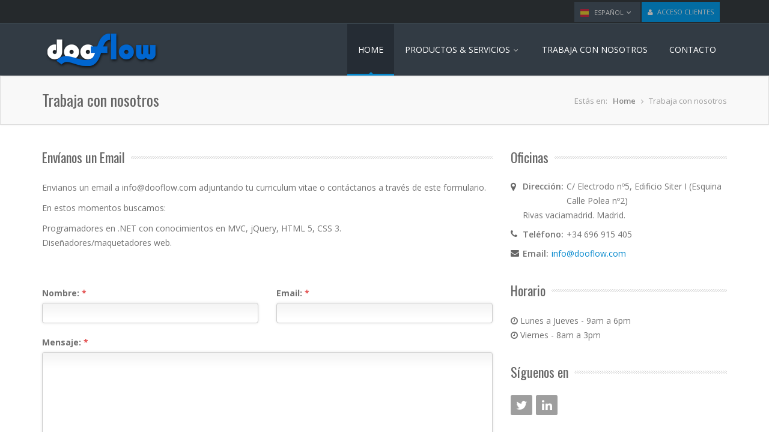

--- FILE ---
content_type: text/html; charset=UTF-8
request_url: http://dooflow.com/trabajaConNosotros.php
body_size: 5690
content:
<!DOCTYPE html>
<!--[if IE 8]>			<html class="ie ie8"> <![endif]-->
<!--[if IE 9]>			<html class="ie ie9"> <![endif]-->
<!--[if gt IE 9]><!-->	<html> <!--<![endif]-->
   <head>
      <meta charset="utf-8">
      <title>Dooflow contacto</title>
      <meta name="description" content="Dooflow datos de contacto">
          <!-- Library CSS -->
            <meta name="author" content="Dooflow">
      <!-- Mobile Metas -->
      <meta name="viewport" content="width=device-width, initial-scale=1.0">
      <!-- Google Fonts -->
      <link href='http://fonts.googleapis.com/css?family=Open+Sans:400,300,600,700,800' rel='stylesheet' type='text/css'>
      <link href='http://fonts.googleapis.com/css?family=Oswald:400,300,700' rel='stylesheet' type='text/css'>
<link rel="stylesheet" href="css/bootstrap.css">
      <link rel="stylesheet" href="css/fonts/font-awesome/css/font-awesome.css">
      <link rel="stylesheet" href="css/animations.css" media="screen">
      <link rel="stylesheet" href="css/superfish.css" media="screen">
      <link rel="stylesheet" href="css/revolution-slider/css/settings.css" media="screen">
      <link rel="stylesheet" href="css/prettyPhoto.css" media="screen">
      <!-- Theme CSS -->
      <link rel="stylesheet" href="css/style.css">
      <!-- Skin -->
      <link rel="stylesheet" href="css/colors/blue.css">
      <!-- Responsive CSS -->
      <link rel="stylesheet" href="css/theme-responsive.css">
      <!-- Favicons -->
      <link rel="shortcut icon" href="img/ico/favicon.ico">
      <link rel="apple-touch-icon" href="img/ico/apple-touch-icon.png">
      <link rel="apple-touch-icon" sizes="72x72" href="img/ico/apple-touch-icon-72.png">
      <link rel="apple-touch-icon" sizes="114x114" href="img/ico/apple-touch-icon-114.png">
      <link rel="apple-touch-icon" sizes="144x144" href="img/ico/apple-touch-icon-144.png">
      <!-- The HTML5 shim, for IE6-8 support of HTML5 elements -->
      <!--[if lt IE 9]>
      <script src="//html5shim.googlecode.com/svn/trunk/html5.js"></script>
      <script src="js/respond.min.js"></script>
      <![endif]-->
      <!--[if IE]>
      <link rel="stylesheet" href="css/ie.css">
      <![endif]--> 
   </head>
   <body class="page">
      <div class="wrap">
          <!-- Header Start -->
         <header id="header">
            <!-- Header Top Bar Start -->
            <div class="top-bar">
               <div class="slidedown collapse">
                  <div class="container">
                     <div class="phone-email pull-right">
                        <div class="btn-group">
                         	<a class=" lang lang_spanish" data-toggle="dropdown" href="#">
							español <span class="sf-sub-indicator"><i class="icon-angle-down "></i></span>
							</a>
							<ul class="dropdown-menu">
							<li class=" lang_english"><a href="en_index.php">english</a></li>
                        	<li class=" lang_spanish"><a href="index.php">español</a></li>
							</ul>
                        </div>     
                     	<a class="user" href="http://tool.semminer.com"><i class="icon-user"></i>acceso clientes</a>
                     </div>
                    
                  </div>
               </div>
            </div>
            <!-- Header Top Bar End -->
            <!-- Main Header Start -->
            <div class="main-header">
               <div class="container">
                  <!-- TopNav Start -->
                  <div class="topnav navbar-header">
                     <a class="navbar-toggle down-button" data-toggle="collapse" data-target=".slidedown">
                     <i class="icon-angle-down icon-current"></i>
                     </a> 
                  </div>
                  <!-- TopNav End -->
                  <!-- Logo Start -->
                  <div class="logo pull-left">
                     <h1>
                        <a href="index.php">
                        <img src="img/logo.png" alt="Dooflow" title="dooflow" width="200" height="66">
                        </a>
                     </h1>
                  </div>
                  <!-- Logo End -->
                  <!-- Mobile Menu Start -->
                  <div class="mobile navbar-header">
                     <a class="navbar-toggle" data-toggle="collapse" href=".navbar-collapse">
                     <i class="icon-reorder icon-2x"></i>
                     </a> 
                  </div>
                  <!-- Mobile Menu End -->
                  <!-- Menu Start -->
                  <nav class="collapse navbar-collapse menu">
                     <ul class="nav navbar-nav sf-menu">
                        <li>
                           <a id="current" href="index.php" onClick="ga('send', 'event', 'INDEX', 'INDEX', 'viendo INDEX');">
                           HOME 
                           </a>
                           
                        </li>
                       
                        <li>
                           <a href="services.php" class="sf-with-ul" onClick="ga('send', 'event', 'CARACTERISTICAS', 'CARACTERISTICAS', 'viendo CARACTERISTICAS');">
                           PRODUCTOS & SERVICIOS
                           <span class="sf-sub-indicator">
                           <i class="icon-angle-down "></i>
                           </span>
                           </a>
                           <ul>
                           <li><a href="services.php#Consultoria" class="sf-with-ul" onClick="ga('send', 'event', 'PG', 'venConsultoria', 'Consultoria');">FLOW CONSULTANT</a></li>
                              <li><a href="services.php#desarrollo" class="sf-with-ul" onClick="ga('send', 'event', 'venInfVisiCompetencia', 'venInfVisiCompetencia', 'viendo Informe Visibilidad y Competencia');">FLOW DEVELOPERS</a></li>
                              <li><a href="services.php#analisis" class="sf-with-ul" onClick="ga('send', 'event', 'PG', 'venPG', 'Performance Grade');">FLOW ANALYSTS</a></li>
                              <li><a href="services.php#games" class="sf-with-ul" onClick="ga('send', 'event', 'IAB', 'venGAMES', 'Games');">FLOW GAMES</a></li>  
                              
                              <li><a href="services.php#tecnologia_propia" class="sf-with-ul" onClick="ga('send', 'event', 'IAB', 'venInteligenciaAnaliticabuscadores', 'Inteligencia Analítica de Buscadores');">TECNOLOGÍA PROPIA</a></li>  
                              <li><a href="services.php#PerfomanceGrade" class="sf-with-ul" onClick="ga('send', 'event', 'IAB', 'venInteligenciaAnaliticabuscadores', 'Inteligencia Analítica de Buscadores');">PERFORMANCE GRADE</a></li>  
                              
                              <li><a href="services.php#semcat" class="sf-with-ul" onClick="ga('send', 'event', 'IAB', 'venSEMCA', 'SEMCA');">SEMCAT </a></li>  
                                                         
                                                          
                           </ul>
                        </li>
						                         <li>
                           <a href="trabajaConNosotros.php" class="sf-with-ul" onClick="ga('send', 'event', 'TRABAJA CON NOSOTROS', 'TRABAJACONNOSOTROS', 'TRABAJACONNOSOTROS');">
                           TRABAJA CON NOSOTROS
                           </a>
                          
                        </li>
                        <li>
                           <a href="contact.php" class="sf-with-ul" onClick="ga('send', 'event', 'CONTACTO', 'venFormContact', 'ViendoFormContacto');">
                           CONTACTO
                           </a>
                        </li>
                     </ul>
                  </nav>
                  <!-- Menu End --> 
               </div>
            </div>
            <!-- Main Header End -->
         </header>
         <!-- Header End --> 
         <!-- Content Start -->
         <div id="main">
            <!-- Title, Breadcrumb Start-->
            <div class="breadcrumb-wrapper">
               <div class="container">
                  <div class="row">
                     <div class="col-lg-6 col-md-6 col-xs-12 col-sm-6">
                        <h2 class="title">Trabaja con nosotros</h2>
                     </div>
                     <div class="col-lg-6 col-md-6 col-xs-12 col-sm-6">
                        <div class="breadcrumbs pull-right">
                           <ul>
                              <li>Estás en:</li>
                              <li><a href="index.php">Home</a></li>
                              <li>Trabaja con nosotros</li>
                           </ul>
                        </div>
                     </div>
                  </div>
               </div>
            </div>
            <!-- Title, Breadcrumb End-->
            <!-- Main Content start-->
            <div class="content">
               <div class="container">
                  <div class="row">
                     <div class="col-lg-8 col-md-8 col-sm-6 col-xs-12" id="contact-form">
                        <h3 class="title">Envíanos un Email</h3>
                        <p>
                           Envianos un email a info@dooflow.com adjuntando tu curriculum vitae o contáctanos a través de este formulario.
                        </p>
                        <p>
                        	En estos momentos buscamos:
                            <ul>
                            <li>
                            	Programadores en .NET con conocimientos en MVC, jQuery, HTML 5, CSS 3. 
                            </li>
                            <li>
                            	Diseñadores/maquetadores web.
                            </li>
                            </ul>
                        </p>
                        
                        <div class="divider"></div>
                        <form method="post" class="reply" id="contact">
                           <fieldset>
                              <div class="row">
                                 <div class="col-lg-6 col-md-6 col-sm-6 col-xs-12">
                                    <label>Nombre: <span>*</span></label>
                                    <input class="form-control" id="name" name="name" type="text" value="" required>
                                 </div>
                                 <div class="col-lg-6 col-md-6 col-sm-6 col-xs-12">
                                    <label>Email: <span>*</span></label>
                                    <input class="form-control" type="email" id="email" name="email" value="" required>
                                 </div>
                              </div>
                           
                              <div class="row">
                                 <div class="col-lg-12 col-md-12 col-sm-12 col-xs-12">
                                    <label>Mensaje: <span>*</span></label>
                                    <textarea class="form-control" id="text" name="text" rows="3" cols="40" required></textarea>
                                 </div>
                              </div>
                           </fieldset>
                           <button class="btn-normal btn-color submit  bottom-pad" type="submit" onClick="ga('send', 'event', 'enviaFormContact', 'enviaFormContact', 'enviado enviaFormContact');">Enviar</button>
                           <div class="success alert-success alert" style="display:none">Tu mensaje se ha enviado satisfactoriamente.</div>
                           <div class="error alert-error alert" style="display:none">La direccion de correo electronico debe ser válida y elmensaje no debe superar los 15 caracteres.</div>
                           <div class="clearfix">
                           </div>
                        </form>
                     </div>
                     <div class="col-lg-4 col-md-4 col-xs-12 col-sm-6">
                        <div class="address widget"  >
                           <h3 class="title">Oficinas</h3>
                           <ul class="contact-us">
                              <li>
                                 <i class="icon-map-marker"></i>
                                 <p>
                                    <strong>Dirección:</strong>C/ Electrodo nº5, Edificio Siter I (Esquina Calle Polea nº2)<br>
                                    Rivas vaciamadrid. Madrid.
                                 </p>
                              </li>
                              <li>
                                 <i class="icon-phone"></i>
                                 <p>
                                    <strong>Teléfono:</strong> +34 696 915 405
                                 </p>
                              </li>
                              <li>
                                 <i class="icon-envelope"></i>
                                 <p>
                                    <strong>Email:</strong><a href="mailto:info@dooflow.com">info@dooflow.com</a>
                                 </p>
                              </li>
                           </ul>
                        </div>
                        <div class="contact-info widget">
                           <h3 class="title">Horario</h3>
                           <ul>
                              <li><i class="icon-time"> </i>Lunes a Jueves - 9am a 6pm </li>
                              <li><i class="icon-time"> </i>Viernes - 8am a 3pm</li> 
                           </ul>
                        </div>
                        <div class="follow widget">
                           <h3 class="title">Síguenos en</h3>
                           <div class="member-social dark">                              
                              <a class="twitter" href="https://twitter.com/Dooflow"><i class="icon-twitter"></i></a> 
							  <a class="linkedin" href="https://www.linkedin.com/company/dooflow-sll"><i class="icon-linkedin"></i></a>
							  <div style="display:none">
								  <a class="facebook" href="#"><i class="icon-facebook"></i></a> 
								  <a class="dribbble" href="#"><i class="icon-dribbble"></i></a>
								  <a class="gplus" href="#"><i class="icon-google-plus"></i></a> 
							  </div>
                           </div>
                        </div>
                     </div>
                  </div>
                  <!-- Left Section End -->
                  <div class="divider"></div>
               </div>
            </div>
            <!-- Main Content end-->
         </div>
         <!-- Content End -->
         <!-- Footer Start --> 
          <footer id="footer">
            <!-- Footer Top Start -->
            <div class="footer-top">
               <div class="container">
                  <div class="row">
                     <section class="col-lg-3 col-md-3 col-xs-12 col-sm-3 footer-one">
                        <h3>Sobre Nosotros</h3>
                        <p>
                           Dooflow - Herramientas para el flowmarketing
                        </p>
                        <p>
                       </p>
                     </section>
                     <section class="col-lg-3 col-md-3 col-xs-12 col-sm-3 footer-two">
                        <h3>Información legal</h3>
                        <p>
                           Dooflow S.L.L. </p>

                        </ul>
                     </section>
                     <section class="col-lg-3 col-md-3 col-xs-12 col-sm-3 footer-three">
                        <h3> FAQ </h3>
                        <p>
                           ¿Te queda alguna duda? Búscala en nuestras Preguntas frecuentes...
                        </p>
                     </section>
                     <section class="col-lg-3 col-md-3 col-xs-12 col-sm-3 footer-four">
                         <h3>Contacto</h3>
                        <ul class="contact-us">
                           <li>
                              <i class="icon-map-marker"></i>
                              <p>
                                 <strong>Dirección:</strong> c\ Electrodo, 68. Oficina 14. </p>Rivas-vaciamadrid, Madrid.
                              </p>
                           </li>
                           <li>

                              <i class="icon-phone"></i>
                              <p><label><strong>Mobile</strong>+34 6444 69 690</label></p>
                           </li>
                           <li>
                              <i class="icon-envelope"></i>
                              <p><strong>Email:</strong><a href="mailto:info@dooflow.com">info@dooflow.com</a></p>
                           </li>
                           <li>
                           <a href="https://plus.google.com/102459976954883977512" rel="publisher">Google+</a>
                           </li>
                        </ul>
                     </section>
                  </div>
               </div>
            </div>

		<section class="range cell-xs-12 colaboran">
			<img src="../img/BingAds_Accredited_Badge.png"  class="img-responsive"  title="acreditacion Bing dooflow" alt="dooflow bing accreditation" longdesc="dooflow bing accreditation" />
			<img src="../img/dooflow_google_partner.png" class="img-responsive"     title="dooflow google Partner" alt="dooflow google Partner accreditation" longdesc="dooflow google partner accreditation" />
			<img src="../img/enisa-certificada_HORIZONTAL.png" class="img-responsive"     title="dooflow empresa certificada por enisa" alt="dooflow empresa certificada por enisa" longdesc="dooflow empresa certificada por enisa" />

				  <img src="/img/secretari-estado-turismo-web.png" class="img-responsive" title="Entidad apoyada por el ministerio de energia, turismo y agenda digital"  alt="Entidad apoyada por el ministerio de energia, turismo y agenda digital">
              <img src="/img/cdti-neotec-vertical.png" class="img-responsive" alt="Entidad apoyada por el CDTI iniciativas NEOTEC" /> 
			 </div>
        </section>
            <!-- Footer Top End -->
            <!-- Footer Bottom Start -->
            <div class="footer-bottom">
               <div class="container">
                  <div class="row">
                     <div class="col-lg-6 col-md-6 col-xs-12 col-sm-6 "> &copy; Copyright 2026 <a href="http://www.dooflow.com">Dooflow sll</a> All Rights Reserved. </div>
                     <div class="col-lg-6 col-md-6 col-xs-12 col-sm-6 ">
                        <ul class="social social-icons-footer-bottom">

	<li class="linkedin"><a href="https://www.linkedin.com/company/dooflow-sll" data-toggle="tooltip" title="LinkedIn"><i class="icon-linkedin"></i></a></li>
		              <li class="twitter"><a href="https://twitter.com/Dooflow" data-toggle="tooltip" title="Twitter">		<i class="icon-twitter"></i></a></li>
                           <div style="display:none">
     <li class="facebook"><a href="#" data-toggle="tooltip" title="Facebook"><i class="icon-facebook"></i></a></li>

                           <li class="dribbble"><a href="#" data-toggle="tooltip" title="Dribble"><i class="icon-dribbble"></i></a></li>

                           <li class="rss"><a href="#" data-toggle="tooltip" title="Rss"><i class="icon-rss"></i></a></li>
                           </div>

                        </ul>
                     </div>
                  </div>
               </div>
            </div>
            <!-- Footer Bottom End -->
         </footer>
		 <style>
		 .colaboran{
			 background: #323B44;
			border-bottom: 1px solid #414f5a;
				 color: #A1A1A1;height:70px}
		.img-responsive {
			vertical-align: middle;
			display: block;
			max-width: 100%;
			height: 70px;
			    float: left;
			padding-right: 11px;
		}
		</style>       <!-- Scroll To Top --> 
         <a href="#" class="scrollup"><i class="icon-angle-up"></i></a>
      </div>
            <!-- Wrap End -->
        <!-- The Scripts -->
      <!-- The Scripts -->
      <script src="js/jquery.min.js"></script>
      <script src="js/bootstrap.js"></script>
      <script src="js/jquery.parallax.js"></script> 
      <script src="js/modernizr-2.6.2.min.js"></script> 
      <script src="js/revolution-slider/js/jquery.themepunch.revolution.min.js"></script>
      <script src="js/jquery.nivo.slider.pack.js"></script>
      <script src="js/jquery.prettyPhoto.js"></script>
      <script src="js/superfish.js"></script>
      <script src="js/tweetMachine.js"></script>
      <script src="js/tytabs.js"></script>
      <script src="js/jquery.gmap.min.js"></script>
      <script src="js/circularnav.js"></script>
      <script src="js/jquery.sticky.js"></script>
      <script src="js/jflickrfeed.js"></script>
      <script src="js/imagesloaded.pkgd.min.js"></script>
      <script src="js/waypoints.min.js"></script>
      <script src="js/custom.js"></script>     <script>
 
  /* var _gaq = _gaq || [];
  _gaq.push(['_setAccount', 'xxxxxxx']);
  _gaq.push(['_trackPageview']);*/
  
  (function(i,s,o,g,r,a,m){i['GoogleAnalyticsObject']=r;i[r]=i[r]||function(){
  (i[r].q=i[r].q||[]).push(arguments)},i[r].l=1*new Date();a=s.createElement(o),
  m=s.getElementsByTagName(o)[0];a.async=1;a.src=g;m.parentNode.insertBefore(a,m)
  })(window,document,'script','//www.google-analytics.com/analytics.js','ga');

  ga('create', 'UA-53603633-1', 'auto');
  ga('send', 'pageview');
</script>   </body>
</html>

--- FILE ---
content_type: text/css
request_url: http://dooflow.com/css/theme-responsive.css
body_size: 11833
content:
/* Responsive Media Queries */

@media(min-width: 1200px) {
	

body.boxed {
    width: 1230px;
    -webkit-box-shadow: 0 0 10px 0 rgba(0,0,0,0.2);
    box-shadow: 0 0 10px 0 rgba(0,0,0,0.2);
    background: url(../img/patterns/whitey.png) repeat;
    margin: 0 auto;
}

body.boxed #header .main-header {
	width:1230px;
	margin:0 auto;
}

}

@media (max-width: 979px) {
	#cn-tabs .service {
	border-bottom-color:#ddd;
	border-bottom-width: 1px;
}
}

@media (min-width: 768px) and (max-width: 979px)  {

body.boxed {
	
	width: 100%;
}

.navbar-toggle {
    position: relative;
    float: none;
    padding: 9px 10px;
    margin-top: 8px;
    margin-bottom: 8px;
    background-color: transparent;
    border: 1px solid #dddddd;
    border-radius: 4px;
    display: block;
}


.navbar-header, .navbar-nav {
    float: none;
}

.navbar-collapse.collapse {
    display: none !important;
    height: auto !important;
    overflow: visible !important;
    padding-bottom: 0;
}

.recentworks, .our-clients {
    overflow: hidden;
}

.portfolio-desc {
	margin-bottom: 40px;
}

.portfolio.two-column .view h3 {
    
	margin-top:50px;
}

.nivo-directionNav a {
	top:30%;
}

#cn-tabs .service {
	margin-bottom: 40px;
}

#cn-tabs .service:before {
    content: "";
	position:absolute;
    left: 46%;
	top:auto !important;
	right:auto !important;
    bottom: 23px;
	-webkit-transform: rotate(45deg);
    -moz-transform: rotate(45deg);
    -o-transform: rotate(45deg);
    -ms-transform: rotate(45deg);
    transform: rotate(45deg);
    border-bottom: 1px solid #ddd;
    border-top: 0;
}

#flickrfeed li {
    margin: 3px 3px 0 0;
}

.team .item {
    margin-top: 25px;
}

}

@media (min-width: 980px) {

nav.menu {
    float: right !important;
}

.menu > ul li {
    float: left;
}

.menu ul>li>a {
    padding: 34px 18px 31px 18px;
}

}




@media (max-width: 767px) {

body.boxed {
	
	width: 100%;
}
	
.top-bar .top-bar .pull-right,  .get-started .pull-right {
    float: none !important;
}

.pull-left{
	    margin: -20px 0 10px 0;
	}
.navbar-fixed-top {
    position: relative !important;
    top: auto;
}

header .top-bar {
    min-height: 0;
    padding: 3px 0;
}

.navbar-toggle {
    float: right;
    text-align: center;
    padding: 0;
    display: block;
}

.mobile.navbar-header {
    margin-bottom: 10px;
}

.topnav a.navbar-toggle {
    padding: 0;
	line-height:18px;

}

.navbar-toggle:hover, .navbar-toggle:focus {
    background-color: transparent;
}

.mobile .navbar-toggle i {
    padding: 9px 12px;
    border-radius: 3px !important;
}

.topnav .navbar-toggle {
    display: block;
    float: none;
    margin: 0 auto;
    border: none;
    border-top-left-radius: 0;
    border-top-right-radius: 0;
    border-bottom-left-radius: 2px;
    border-bottom-right-radius: 2px;
}

.topnav .navbar-toggle i {
    border-radius: 0 0 2px 2px !important;
    padding: 0 8px;
    font-size: 19px;
    cursor: pointer;
}

.top-bar {
    text-align: center;
    padding: 0px 15px 10px !important;
}

.slidedown .social {
    padding-bottom: 10px;
}

.phone-email {
    padding: 12px 0 12px;
}

.top-bar #search-form {
    display: none;
}

.phone-email a {
    margin: 0 0 10px;

}

.lang{
	height: 40px;
    line-height: 24px;
	}

div.content-box.big.bottom-pad-small {
	margin-bottom:80px;
}

.portfolio-item {
	margin-bottom:20px;
}

.portfolio-wrap .item {
    width: 100%;
}

.tp-caption h3 {
    font-size: 14px !important;
    line-height: 25px !important;
}

.tp-caption h5 {
    font-size: 11px !important;
    line-height: 24px;
    margin: 10px 0 0 10px;
}

.tp-caption i {
    background: none !important;
    font-size: 11px !important;
    margin-right: 0 !important;
    color: #666;
    line-height: 34px !important;
    margin-right: 5px !important;
    width: 11px !important;
}

.list-slide {
    margin-bottom: 5px;
}

.slogan h2 {
    text-align: center;
    line-height: 44px;
    margin-top: 0;
}

.slogan h3 {
	text-align:center;
	line-height:32px;
}

.slogan-content p {
	text-align:center;
}

.get-started {
    text-align: center;
    margin-bottom: 15px;
}

.breadcrumb-wrapper {
    text-align: center;
}

.breadcrumbs.pull-right {
    float: none !important;
}

.blog-small article .post-image {
    width: 99.7%;
}

.blog-small article .post-content-wrap {
    float: left;
    margin: 0;
    padding: 0;
    width: 95%;
}


.main-content .bottom-pad {
    margin-bottom: 0px;
}

.main-content .content-box {
    margin-bottom: 40px;
    display: inline-block;
}

.features .bottom-pad-small {
    margin-bottom: 0;
}

.services .bottom-pad-small {
    margin-bottom: 0;
}



.img-content {
	float:none;
	margin: 0 0 15px;
}
.portfolio-desc {
	margin-bottom: 40px;
}

.portfolio.two-column .view h3 {
    
	margin-top:50px;
}

.portfolio.three-column .view h3 {
    
	margin-top:30px;
}

#cn-tabs .service {
	margin-bottom: 40px;
}

#cn-tabs .service:before {
    content: "";
	position:absolute;
    left: 44%;
	top:auto !important;
	right:auto !important;
    bottom: 23px;
	-webkit-transform: rotate(45deg);
    -moz-transform: rotate(45deg);
    -o-transform: rotate(45deg);
    -ms-transform: rotate(45deg);
    transform: rotate(45deg);
    border-bottom: 1px solid #ddd;
    border-top: 0;
}


.latest-posts .post-item {
    margin-bottom: 30px;
}

.col-xs-12 .btn {
    font-size: 11px;
}

.our-clients .item {
    text-align: center;
}

footer section {
    margin-bottom: 35px;
}

.footer-bottom {
    text-align: center;
}

.social-icons-footer-bottom {
    display: inline-block;
    float: none;
}

div.p_table div.column_1, div.p_table div.column_2, div.p_table div.column_3, div.p_table div.column_4, div.p_table.three-col div.column_1, div.p_table.three-col div.column_2, div.p_table.three-col div.column_3 {
    width: 100%;
    margin-bottom: 25px;
}

.testimonial.item {
    margin-bottom: 25px;
}

.team .item {
    margin-top: 25px;
}

.about .testimonials.widget {
    margin-top: 30px;
}

.nivo-directionNav a {
	top:30%;
}

}

@media (min-width: 980px) {

.top-bar .collapse {
    display: block !important;
    height: auto !important;
    overflow: visible !important;
    padding-bottom: 0;
}

}


@media (min-width: 980px) and (max-width: 1199px) {


body.boxed {
	
	width: 100%;
}
	
.slogan h2 {
    display: inline-block;
    font-size: 24px;
    line-height: 36px;
    margin: 10px 0;
}

.get-started {
    padding-top: 1px;
}

.tp-caption .btn-special {
    padding: 10px 15px;
    font-size: 14px;
}

.view p {
    padding: 10px 20px 0;
    font-size: 14px;
}

.portfolio.two-column .view h3 {
    
	margin-top:100px;
}

.portfolio.three-column .view h3 {
    
	margin-top:50px;
}

#horizontal-tabs ul.tabs li {
    text-align: center;
    width: 90%;
}

}


@media (min-width: 768px) and (max-width: 979px) {
	
.get-started .pull-right {
    float: none !important;
}

.logo.pull-left {
    margin: 0px 0 20px;
}

.portfolio-wrap .view h3 {
    font-size: 14px;
    margin: 10px 0 0;
    padding: 5px 0;
}

.portfolio-wrap .view p {
    font-size: 11px;
    padding: 0 20px;
}

.portfolio-wrap .view a.info {
    padding: 2px 8px;
}

.portfolio.three-column .view h3 {
    
	margin-top:7px;
}

header .top-bar {
    min-height: 0;
    padding: 3px 0;
}

.navbar-toggle {
    float: none;
    text-align: center;
    padding: 0;
    display: block;
    border: none;
    border-radius: 0;
}

.mobile.navbar-header {
    float: none;
    margin: 20px 0 0 92.5%;
    padding: 0;
}

.topnav a.navbar-toggle {
	line-height:18px;
	margin-top:-1px;
	padding: 0;
}

.navbar-toggle:hover, .navbar-toggle:focus {
    background-color: transparent;
}

.mobile .navbar-toggle i {
    padding: 9px 12px;
    border-radius: 3px !important;
}

.topnav .navbar-toggle {
    display: block;
    float: none;
    margin: 0 auto;
    border: none;
    border-top-left-radius: 0;
    border-top-right-radius: 0;
    border-bottom-left-radius: 2px;
    border-bottom-right-radius: 2px;
}

.topnav .navbar-toggle i {
    border-radius: 0 0 2px 2px !important;
    padding: 0 8px;
    font-size: 19px;
    cursor: pointer;
}


.top-bar {
    text-align: center;
    padding: 0px 15px 10px !important;
}

.slidedown .social {
    margin-top: 12px;
}

.phone-email {
    padding: 12px 0 3px;
}

.top-bar #search-form {
    display: none;
}

#horizontal-tabs ul.tabs li {
    text-align: center;
    width: 80%;
}

.tp-caption h3 {
    font-size: 28px !important;
}

.tp-caption h5 {
    font-size: 15px !important;
}

.tp-caption i {
    font-size: 13px !important;
    color: #0488CD;
    line-height: 25px !important;
    margin-right: 5px !important;
    margin-top: -5px !important;
    width: 25px !important;
    height: 25px !important;
}

.tp-caption .btn-special {
    padding: 9px 10px;
    font-size: 11px;
}

.list-slide {
    margin-bottom: 5px;
}

.slogan h2 {
    text-align: center;
    line-height: 44px;
    margin-top: 0;
}

.get-started {
    text-align: center;
    margin-bottom: 15px;
}

.main-content .bottom-pad {
    margin-bottom: 0px;
}

.main-content .content-box {
    margin-bottom: 40px;
    display: inline-block;
}

.features .bottom-pad-small {
    margin-bottom: 0;
}

.features .feature-box {
    margin-bottom: 30px;
    display: inline-block;
}

.features .feature-box-info h4 {
    margin-top: 0;
}

.latest-posts .post-item {
    margin-bottom: 30px;
}

.blog-showcase li {
	margin-bottom:20px;
}

.blog-showcase-thumb {
	width:375px;
}

.blog-showcase-extra-info {
	left:375px;
	width:375px;
}

footer section {
    margin-bottom: 35px;
}

.social-icons-footer-bottom {
    display: inline-block;
}

}

@media (max-width:768px) {

.services.big .content-box {
    margin-bottom: 30px;
}

.services .bottom-pad {
    margin-bottom: 0;
}

.services .content-box {
    display: inline-block;
    margin-bottom: 30px;
}

.services .feature-box {
    margin-bottom: 20px;
    display: inline-block;
}

.services .bottom-pad-small {
    margin-bottom: 0;
}

#not-found h2 {
    font-size: 180px;
}
	
}


/* Blog */

@media (min-width: 980px) and (max-width:1048px) {
	.blog-showcase-thumb {
	width:250px;
}

.blog-showcase-extra-info {
	left:250px;
	width:213px;
}

.blog-showcase ul li.blog-first-el {
    padding-right: 212px;
}

.blog-showcase ul li .blog-showcase-extra-info {
		filter:alpha(opacity=0);
		opacity:0 !important;
	}
.blog-showcase ul li.blog-first-el .blog-showcase-extra-info {
    opacity: 1!important;
}

}

@media handheld,only screen and (max-width:1140px) {
	
	.blog-showcase ul li .blog-showcase-extra-info {
		zoom:1;
		filter:alpha(opacity=100);
		opacity:1
	}
}
@media handheld,only screen and (max-width:640px) {
	.blog-showcase ul li {
		float:none!important;
		display:block!important;
		padding:0!important;
		margin-bottom:15px
	}
	.blog-showcase ul li .blog-showcase-extra-info {
		display:none!important
	}
	.blog-showcase ul li .blog-showcase-thumb {
		max-width:100%;
		width:100%!important;
		height:auto!important;
		line-height:4px
	}
	.blog-showcase ul li .blog-showcase-thumb img {
		max-width:100%;
		width:100%;
		height:auto!important
	}
}


/* Circular Navigation */

@media (min-width: 980px) and (max-width:1024px)  {
  .csstransforms .cn-wrapper{
    font-size: .9em;
  }
}


@media only screen and (max-width: 620px) {
  .no-csstransforms li{
    width:4em;
    height:4em;
    line-height:4em;
  }
}
@media only screen and (max-width: 500px) {
  .no-ccstransforms .cn-wrapper{
    padding:.5em;
  }
  .no-csstransforms .cn-wrapper li{
    font-size:.9em;
    width:4em;
    height:4em;
    line-height:4em;
  }
}
@media only screen and (max-width: 480px) {
  .csstransforms .cn-wrapper{
    font-size: .78em;
	margin-left: -142px;
  }
  .cn-button{
    font-size:1em;
  }
}
@media only screen and (max-width:420px){
  .no-csstransforms .cn-wrapper li{
    width:100%;
    height:3em;
    line-height:3em;
  }
}

--- FILE ---
content_type: text/javascript
request_url: http://dooflow.com/js/custom.js
body_size: 22837
content:

jQuery(document).ready(function () {

/*----------------------------------------------------*/
/*	Search box expand Section
/*----------------------------------------------------*/
	    
	jQuery(".search-text-box").focus(function(){
	   jQuery("ul.social").animate({ marginLeft: "-120px"}, 450, "easeInSine")
	});




/*----------------------------------------------------*/
/*	Keyframe animations enable
/*----------------------------------------------------*/

jQuery().waypoint && jQuery("body").imagesLoaded(function () {
        jQuery(".animate_afc, .animate_afl, .animate_afr, .animate_aft, .animate_afb, .animate_wfc, .animate_hfc, .animate_rfc, .animate_rfl, .animate_rfr").waypoint(function () {
            if (!jQuery(this).hasClass("animate_start")) {
                var e = jQuery(this);
                setTimeout(function () {
                    e.addClass("animate_start")
                }, 20)
            }
        }, {
            offset: "85%",
            triggerOnce: !0
        })
    });



/*----------------------------------------------------*/
/*	Flickr Feed
/*----------------------------------------------------*/

$('ul#flickrfeed').jflickrfeed({
		limit: 6,
		qstrings: {
			id: '71865026@N00'
		},
		itemTemplate: '<li>'+
						'<a rel="prettyPhoto[pp_gal]" href="{{image}}">' +
							'<img src="{{image_s}}" alt="{{title}}" />' +
						'</a>' +
					  '</li>'
	}, function(data) {
		$('a[rel^="prettyPhoto"]').prettyPhoto();
	});


	
/*----------------------------------------------------*/
/*	Superfish Mainmenu Section
/*----------------------------------------------------*/
	
    jQuery(function () {
        jQuery('ul.sf-menu').stop().superfish();
    });
	


/*----------------------------------------------------*/
/*	Revolution Slider Nav Arrow Show Hide
/*----------------------------------------------------*/

    jQuery('.fullwidthbanner-container').hover(function () {
        jQuery('.tp-leftarrow').stop().animate({
            "opacity": 1
        }, 'easeIn');
        jQuery('.tp-rightarrow').stop().animate({
            "opacity": 1
        }, 'easeIn');
    }, function () {
        jQuery('.tp-leftarrow').stop().animate({
            "opacity": 0
        }, 'easeIn');
        jQuery('.tp-rightarrow').stop().animate({
            "opacity": 0
        }, 'easeIn');
    }

    );
	
	
	
    jQuery('.slider-wrapper').hover(function () {
        jQuery('.nivo-prevNav').stop().animate({
            "opacity": 1
        }, 'easeIn');
        jQuery('.nivo-nextNav').stop().animate({
            "opacity": 1
        }, 'easeIn');
    }, function () {
        jQuery('.nivo-prevNav').stop().animate({
            "opacity": 0
        }, 'easeIn');
        jQuery('.nivo-nextNav').stop().animate({
            "opacity": 0
        }, 'easeIn');
    }

    );




/*----------------------------------------------------*/
/*	Accordion Section
/*----------------------------------------------------*/

    jQuery('.accordionMod').each(function (index) {
        var thisBox = jQuery(this).children(),
            thisMainIndex = index + 1;
        jQuery(this).attr('id', 'accordion' + thisMainIndex);
        thisBox.each(function (i) {
            var thisIndex = i + 1,
                thisParentIndex = thisMainIndex,
                thisMain = jQuery(this).parent().attr('id'),
                thisTriggers = jQuery(this).find('.accordion-toggle'),
                thisBoxes = jQuery(this).find('.accordion-inner');
            jQuery(this).addClass('panel');
            thisBoxes.wrap('<div id=\"collapseBox' + thisParentIndex + '_' + thisIndex + '\" class=\"panel-collapse collapse\" />');
            thisTriggers.wrap('<div class=\"panel-heading\" />');
            thisTriggers.attr('data-toggle', 'collapse').attr('data-parent', '#' + thisMain).attr('data-target', '#collapseBox' + thisParentIndex + '_' + thisIndex);
        });
        jQuery('.accordion-toggle').prepend('<span class=\"icon\" />');
		jQuery("div.accordion-item:first-child .accordion-toggle").addClass("current");
		jQuery("div.accordion-item:first-child .icon").addClass("iconActive");
		jQuery("div.accordion-item:first-child .panel-collapse").addClass("in");
        jQuery('.accordionMod .accordion-toggle').click(function () {
            if (jQuery(this).parent().parent().find('.panel-collapse').is('.in')) {
                jQuery(this).removeClass('current');
                jQuery(this).find('.icon').removeClass('iconActive');
            } else {
                jQuery(this).addClass('current');
                jQuery(this).find('.icon').addClass('iconActive');
            }
            jQuery(this).parent().parent().siblings().find('.accordion-toggle').removeClass('current');
            jQuery(this).parent().parent().siblings().find('.accordion-toggle > .icon').removeClass('iconActive');
        });
    });


 

});



/*----------------------------------------------------*/
/*	Nivo Slider
/*----------------------------------------------------*/

jQuery(window).load(function() {
    jQuery('#nivoslider').nivoSlider({
        effect: 'random', // Specify sets like: 'fold,fade,sliceDown'
        slices: 15, // For slice animations
        boxCols: 8, // For box animations
        boxRows: 4, // For box animations
        animSpeed: 500, // Slide transition speed
        pauseTime: 5000, // How long each slide will show
        startSlide: 0, // Set starting Slide (0 index)
        directionNav: true, // Next & Prev navigation
        controlNav: false, // 1,2,3... navigation
        controlNavThumbs: false, // Use thumbnails for Control Nav
        pauseOnHover: true, // Stop animation while hovering
        manualAdvance: false, // Force manual transitions
        prevText: '', // Prev directionNav text
        nextText: '', // Next directionNav text
        randomStart: false, // Start on a random slide
        beforeChange: function(){}, // Triggers before a slide transition
        afterChange: function(){}, // Triggers after a slide transition
        slideshowEnd: function(){}, // Triggers after all slides have been shown
        lastSlide: function(){}, // Triggers when last slide is shown
        afterLoad: function(){} // Triggers when slider has loaded
    });
});



/*----------------------------------------------------*/
/*	Revolution Slider Triggering
/*----------------------------------------------------*/


   jQuery(document).ready(function() {
      if (jQuery.fn.cssOriginal!=undefined)
      jQuery.fn.css = jQuery.fn.cssOriginal;
      jQuery('.fullwidthbanner').revolution({
        delay: 9000,
        startwidth: 1170,
        startheight: 470,

        onHoverStop: "on",
        // Stop Banner Timet at Hover on Slide on/off
        thumbWidth: 100,
        // Thumb With and Height and Amount (only if navigation Tyope set to thumb !)
        thumbHeight: 50,
        thumbAmount: 3,

        hideThumbs: 0,
        navigationType: "none",
        // bullet, thumb, none
        navigationArrows: "solo",
        // nexttobullets, solo (old name verticalcentered), none
        navigationStyle: "square",
        // round,square,navbar,round-old,square-old,navbar-old, or any from the list in the docu (choose between 50+ different item), custom

        navigationHAlign: "center",
        // Vertical Align top,center,bottom
        navigationVAlign: "top",
        // Horizontal Align left,center,right
        navigationHOffset: 0,
        navigationVOffset: 20,

        soloArrowLeftHalign: "left",
        soloArrowLeftValign: "center",
        soloArrowLeftHOffset: 0,
        soloArrowLeftVOffset: 0,

        soloArrowRightHalign: "right",
        soloArrowRightValign: "center",
        soloArrowRightHOffset: 0,
        soloArrowRightVOffset: 0,

        touchenabled: "on",
        // Enable Swipe Function : on/off


        stopAtSlide: -1,
        // Stop Timer if Slide "x" has been Reached. If stopAfterLoops set to 0, then it stops already in the first Loop at slide X which defined. -1 means do not stop at any slide. stopAfterLoops has no sinn in this case.
        stopAfterLoops: -1,
        // Stop Timer if All slides has been played "x" times. IT will stop at THe slide which is defined via stopAtSlide:x, if set to -1 slide never stop automatic
        hideCaptionAtLimit: 0,
        // It Defines if a caption should be shown under a Screen Resolution ( Basod on The Width of Browser)
        hideAllCaptionAtLilmit: 0,
        // Hide all The Captions if Width of Browser is less then this value
        hideSliderAtLimit: 0,
        // Hide the whole slider, and stop also functions if Width of Browser is less than this value

        fullWidth: "on",

        shadow: 0 //0 = no Shadow, 1,2,3 = 3 Different Art of Shadows -  (No Shadow in Fullwidth Version !)
    });




});





/*----------------------------------------------------*/
/*	Carousel Section
/*----------------------------------------------------*/

	jQuery('.portfolio-carousel').carousel({interval: false, wrap: false});
	
	
	jQuery('.client-carousel').carousel({interval: false, wrap: false});
	
	jQuery('.testimonials-carousel').carousel({interval: 5000, pause: "hover"});



$(document).ready(function(){
		$("a[rel^='prettyPhoto']").prettyPhoto({
			animation_speed: 'fast', /* fast/slow/normal */
			slideshow: 5000, /* false OR interval time in ms */
			autoplay_slideshow: false, /* true/false */
			opacity: 0.80, /* Value between 0 and 1 */
			show_title: true, /* true/false */
			allow_resize: true, /* Resize the photos bigger than viewport. true/false */
			default_width: 500,
			default_height: 344,
			counter_separator_label: '/', /* The separator for the gallery counter 1 "of" 2 */
			theme: 'pp_default', /* light_rounded / dark_rounded / light_square / dark_square / facebook */
			horizontal_padding: 20, /* The padding on each side of the picture */
			hideflash: false, /* Hides all the flash object on a page, set to TRUE if flash appears over prettyPhoto */
			wmode: 'opaque', /* Set the flash wmode attribute */
			autoplay: true, /* Automatically start videos: True/False */
			modal: false, /* If set to true, only the close button will close the window */
			deeplinking: true, /* Allow prettyPhoto to update the url to enable deeplinking. */
			overlay_gallery: true, /* If set to true, a gallery will overlay the fullscreen image on mouse over */
			keyboard_shortcuts: true, /* Set to false if you open forms inside prettyPhoto */
			changepicturecallback: function(){}, /* Called everytime an item is shown/changed */
			callback: function(){}, /* Called when prettyPhoto is closed */
			ie6_fallback: true,
			markup: '<div class="pp_pic_holder"> \
						<div class="ppt">&nbsp;</div> \
						<div class="pp_top"> \
							<div class="pp_left"></div> \
							<div class="pp_middle"></div> \
							<div class="pp_right"></div> \
						</div> \
						<div class="pp_content_container"> \
							<div class="pp_left"> \
							<div class="pp_right"> \
								<div class="pp_content"> \
									<div class="pp_loaderIcon"></div> \
									<div class="pp_fade"> \
										<a href="#" class="pp_expand" title="Expand the image">Expand</a> \
										<div class="pp_hoverContainer"> \
											<a class="pp_next" href="#">next</a> \
											<a class="pp_previous" href="#">previous</a> \
										</div> \
										<div id="pp_full_res"></div> \
										<div class="pp_details"> \
											<div class="pp_nav"> \
												<a href="#" class="pp_arrow_previous">Previous</a> \
												<p class="currentTextHolder">0/0</p> \
												<a href="#" class="pp_arrow_next">Next</a> \
											</div> \
											<p class="pp_description"></p> \
											{pp_social} \
											<a class="pp_close" href="#">Close</a> \
										</div> \
									</div> \
								</div> \
							</div> \
							</div> \
						</div> \
						<div class="pp_bottom"> \
							<div class="pp_left"></div> \
							<div class="pp_middle"></div> \
							<div class="pp_right"></div> \
						</div> \
					</div> \
					<div class="pp_overlay"></div>',
			gallery_markup: '<div class="pp_gallery"> \
								<a href="#" class="pp_arrow_previous">Previous</a> \
								<div> \
									<ul> \
										{gallery} \
									</ul> \
								</div> \
								<a href="#" class="pp_arrow_next">Next</a> \
							</div>',
			image_markup: '<img id="fullResImage" src="{path}" />',
			flash_markup: '<object classid="clsid:D27CDB6E-AE6D-11cf-96B8-444553540000" width="{width}" height="{height}"><param name="wmode" value="{wmode}" /><param name="allowfullscreen" value="true" /><param name="allowscriptaccess" value="always" /><param name="movie" value="{path}" /><embed src="{path}" type="application/x-shockwave-flash" allowfullscreen="true" allowscriptaccess="always" width="{width}" height="{height}" wmode="{wmode}"></embed></object>',
			quicktime_markup: '<object classid="clsid:02BF25D5-8C17-4B23-BC80-D3488ABDDC6B" codebase="http://www.apple.com/qtactivex/qtplugin.cab" height="{height}" width="{width}"><param name="src" value="{path}"><param name="autoplay" value="{autoplay}"><param name="type" value="video/quicktime"><embed src="{path}" height="{height}" width="{width}" autoplay="{autoplay}" type="video/quicktime" pluginspage="http://www.apple.com/quicktime/download/"></embed></object>',
			iframe_markup: '<iframe src ="{path}" width="{width}" height="{height}" frameborder="no"></iframe>',
			inline_markup: '<div class="pp_inline">{content}</div>',
			custom_markup: '',
			social_tools: '<div class="pp_social"><div class="twitter"><a href="http://twitter.com/share" class="twitter-share-button" data-count="none">Tweet</a><script type="text/javascript" src="http://platform.twitter.com/widgets.js"></script></div><div class="facebook"><iframe src="http://www.facebook.com/plugins/like.php?locale=en_US&href='+location.href+'&amp;layout=button_count&amp;show_faces=true&amp;width=500&amp;action=like&amp;font&amp;colorscheme=light&amp;height=23" scrolling="no" frameborder="0" style="border:none; overflow:hidden; width:500px; height:23px;" allowTransparency="true"></iframe></div></div>' /* html or false to disable */
		});
	});





/*----------------------------------------------------*/
/*	Hover Overlay
/*----------------------------------------------------*/

jQuery(document).ready(function () {
	
	


	jQuery('.portfolio-item').hover(function () {
			jQuery(this).find( '.portfolio-item-hover' ).animate({
				"opacity": 0.8
			}, 100, 'easeInOutCubic');
			
			
		}, function () {
			jQuery(this).find( '.portfolio-item-hover' ).animate({
				"opacity": 0
			}, 100, 'easeInOutCubic');
			
	});
	
	
	jQuery('.portfolio-item').hover(function () {
       jQuery(this).find(".fullscreen").stop().animate({'top' : '60%', 'opacity' : 1}, 250, 'easeOutBack');
        
    }, function () {
        jQuery(this).find(".fullscreen").stop().animate({'top' : '65%', 'opacity' : 0}, 150, 'easeOutBack');
        
    });
	
	
	jQuery('.blog-showcase ul li').each(function () {
		jQuery(this).on('hover', function () {
			jQuery(this).siblings('li').removeClass('blog-first-el').end().addClass('blog-first-el');
		});
	});
	
	
	jQuery('.blog-showcase-thumb').hover(function () {
        jQuery(this).find( '.post-item-hover' ).animate({
            "opacity": 0.8
        }, 100, 'easeInOutCubic');
        
    }, function () {
        jQuery(this).find( '.post-item-hover' ).animate({
            "opacity": 0
        }, 100, 'easeInOutCubic');
        
    });
	

	
	jQuery('.blog-showcase-thumb').hover(function () {
       jQuery(this).find(".fullscreen").stop().animate({'top' : '57%', 'opacity' : 1}, 250, 'easeOutBack');
        
    }, function () {
        jQuery(this).find(".fullscreen").stop().animate({'top' : '65%', 'opacity' : 0}, 150, 'easeOutBack');
        
    });



/* Post Image overlay */	
	
	jQuery('.post-image').hover(function () {
        jQuery(this).find( '.img-hover' ).animate({
            "opacity": 0.8
        }, 100, 'easeInOutCubic');
		
        
    }, function () {
        jQuery(this).find( '.img-hover' ).animate({
            "opacity": 0
        }, 100, 'easeInOutCubic');
        
    });
	
	
	jQuery('.post-image').hover(function () {
       jQuery(this).find(".fullscreen").stop().animate({'top' : '55%', 'opacity' : 1}, 250, 'easeOutBack');
        
    }, function () {
        jQuery(this).find(".fullscreen").stop().animate({'top' : '65%', 'opacity' : 0}, 150, 'easeOutBack');
        
    });
	

/*Mobile device topnav opener*/
	
	jQuery( ".down-button" ).click(function() {
    jQuery( ".down-button .icon-current" ).toggleClass("icon-angle-up icon-angle-down");
});



/*----------------------------------------------------*/
/*	Clients section Parallax
/*----------------------------------------------------*/

	jQuery('.client').parallax("50%", 0.1);
	jQuery('.service-reasons').parallax("50%", 0.1);

	jQuery("a[data-rel^='prettyPhoto']").prettyPhoto({overlay_gallery: false});
	
	

/*----------------------------------------------------*/
/*	Tootltip Initialize
/*----------------------------------------------------*/



    jQuery("[data-toggle='tooltip']").tooltip();

});




/*----------------------------------------------------*/
/*	Sticky Menu
/*----------------------------------------------------*/

	jQuery(document).ready(function(){
		jQuery(".main-header").sticky({topSpacing:0});
	});



/*----------------------------------------------------*/
/*	Scroll To Top Section
/*----------------------------------------------------*/
	jQuery(document).ready(function () {
	
		jQuery(window).scroll(function () {
			if (jQuery(this).scrollTop() > 100) {
				jQuery('.scrollup').fadeIn();
			} else {
				jQuery('.scrollup').fadeOut();
			}
		});
	
		jQuery('.scrollup').click(function () {
			jQuery("html, body").animate({
				scrollTop: 0
			}, 600);
			return false;
		});
	
	});



/*----------------------------------------------------*/
/*	Twitter Section
/*----------------------------------------------------*/

	jQuery('#tweets').tweetMachine('', {
		backendScript:  'http://demo.fifothemes.com/pixma/ajax/getFromTwitter.php',
		endpoint: 'statuses/user_timeline',
		user_name: 'FIFOThemes',
		include_retweets: true,
		exclude_replies: false,
		limit: 1,
		autoRefresh: false
	});





/*----------------------------------------------------*/
/*	Tabs Control Section
/*----------------------------------------------------*/


	jQuery("#horizontal-tabs").tytabs({
		tabinit: "1",
		fadespeed: "fast"
	});
	jQuery("#horizontal-tabs.two").tytabs({
		tabinit: "1",
		prefixtabs: "tab_two",
		prefixcontent: "content_two",
		fadespeed: "fast"
	});
	jQuery("#horizontal-tabs.three").tytabs({
		tabinit: "1",
		prefixtabs: "tab_three",
		prefixcontent: "content_three",
		fadespeed: "fast"
	});
	jQuery("#horizontal-tabs.four").tytabs({
		tabinit: "1",
		prefixtabs: "tab_four",
		prefixcontent: "content_four",
		fadespeed: "fast"
	});
	jQuery("#horizontal-tabs.five").tytabs({
		tabinit: "1",
		prefixtabs: "tab_five",
		prefixcontent: "content_five",
		fadespeed: "fast"
	});
	jQuery("#vertical-tabs").tytabs({
		tabinit: "1",
		prefixtabs: "tab_v",
		prefixcontent: "content_v",
		fadespeed: "fast"
	});
	jQuery("#vertical-tabs.two").tytabs({
		tabinit: "1",
		prefixtabs: "tab_v_two",
		prefixcontent: "content_v_two",
		fadespeed: "fast"
	});
	jQuery("#vertical-tabs.three").tytabs({
		tabinit: "1",
		prefixtabs: "tab_v_three",
		prefixcontent: "content_v_three",
		fadespeed: "fast"
	});
	jQuery("#vertical-tabs.four").tytabs({
		tabinit: "1",
		prefixtabs: "tab_v_four",
		prefixcontent: "content_v_four",
		fadespeed: "fast"
	});
	jQuery("#vertical-tabs.five").tytabs({
		tabinit: "1",
		prefixtabs: "tab_v_five",
		prefixcontent: "content_v_five",
		fadespeed: "fast"
	});
	jQuery(".hideit").click(function () {
		e(this).fadeOut(600)
	});
	jQuery("#toggle-view li h4").click(function () {
		var t = e(this).siblings("div.panel");
		if (t.is(":hidden")) {
			t.slideDown("200");
			e(this).siblings("span").html("-")
		} else {
			t.slideUp("200");
			e(this).siblings("span").html("+")
		}
	});
	
	jQuery(function (jQuery) {
		jQuery("#example").popover();
		jQuery("#example_left").popover({
			placement: 'left'
		});
		jQuery("#example_top").popover({
			placement: 'top'
		});
		jQuery("#example_bottom").popover({
			placement: 'bottom'
		});
	}); 



	/*----------------------------------------------------*/
	/*	Jquery Google map Section
	/*----------------------------------------------------*/
		
	//Google map
	jQuery('#maps').gMap({
		address: "Khulna Division, Bangladesh",
		zoom: 10,
		markers: [{
			latitude: 22.816694,
			longitude: 89.549904,
			html: "<h4>FIFO Themes</h4>Wordpress, HTML5/CSS Themes",
			popup: true
		}]
	});



	/*----------------------------------------------------*/
	/*	Contact Form Section
	/*----------------------------------------------------*/
$("#contact").submit(function (e) {
    e.preventDefault();
    var name = $("#name").val();
    var email = $("#email").val();
	var subject = $("#subject").val();
    var text = $("#text").val();
	 var recaptchaResponse = $("#recaptchaResponse").val();
    var dataString = 'name=' + name + '&email=' + email + '&subject=' + subject + '&text=' + text + '&recaptchaResponse=' + recaptchaResponse  ;
	

    function isValidEmail(emailAddress) {
        var pattern = new RegExp(/^((([a-z]|\d|[!#\$%&'\*\+\-\/=\?\^_`{\|}~]|[\u00A0-\uD7FF\uF900-\uFDCF\uFDF0-\uFFEF])+(\.([a-z]|\d|[!#\$%&'\*\+\-\/=\?\^_`{\|}~]|[\u00A0-\uD7FF\uF900-\uFDCF\uFDF0-\uFFEF])+)*)|((\x22)((((\x20|\x09)*(\x0d\x0a))?(\x20|\x09)+)?(([\x01-\x08\x0b\x0c\x0e-\x1f\x7f]|\x21|[\x23-\x5b]|[\x5d-\x7e]|[\u00A0-\uD7FF\uF900-\uFDCF\uFDF0-\uFFEF])|(\\([\x01-\x09\x0b\x0c\x0d-\x7f]|[\u00A0-\uD7FF\uF900-\uFDCF\uFDF0-\uFFEF]))))*(((\x20|\x09)*(\x0d\x0a))?(\x20|\x09)+)?(\x22)))@((([a-z]|\d|[\u00A0-\uD7FF\uF900-\uFDCF\uFDF0-\uFFEF])|(([a-z]|\d|[\u00A0-\uD7FF\uF900-\uFDCF\uFDF0-\uFFEF])([a-z]|\d|-|\.|_|~|[\u00A0-\uD7FF\uF900-\uFDCF\uFDF0-\uFFEF])*([a-z]|\d|[\u00A0-\uD7FF\uF900-\uFDCF\uFDF0-\uFFEF])))\.)+(([a-z]|[\u00A0-\uD7FF\uF900-\uFDCF\uFDF0-\uFFEF])|(([a-z]|[\u00A0-\uD7FF\uF900-\uFDCF\uFDF0-\uFFEF])([a-z]|\d|-|\.|_|~|[\u00A0-\uD7FF\uF900-\uFDCF\uFDF0-\uFFEF])*([a-z]|[\u00A0-\uD7FF\uF900-\uFDCF\uFDF0-\uFFEF])))\.?$/i);
        return pattern.test(emailAddress);
    };

    if (isValidEmail(email) && (text.length > 15) && (name.length > 1)) {
        $.ajax({
            type: "POST",
            url: "ajax/process.php",
            data: dataString,
            success: function () {
                $('.success').fadeIn(1000).delay(3000).fadeOut(1000);
                $('#contact')[0].reset();
            }
        });
    } else {
        $('.error').fadeIn(1000).delay(5000).fadeOut(1000);

    }

    return false;
});


--- FILE ---
content_type: text/plain
request_url: https://www.google-analytics.com/j/collect?v=1&_v=j102&a=874672827&t=pageview&_s=1&dl=http%3A%2F%2Fdooflow.com%2FtrabajaConNosotros.php&ul=en-us%40posix&dt=Dooflow%20contacto&sr=1280x720&vp=1280x720&_u=IEBAAEABAAAAACAAI~&jid=1236608734&gjid=1982399511&cid=1941944022.1768815626&tid=UA-53603633-1&_gid=450955198.1768815626&_r=1&_slc=1&z=121365959
body_size: -284
content:
2,cG-NBK3F6QT60